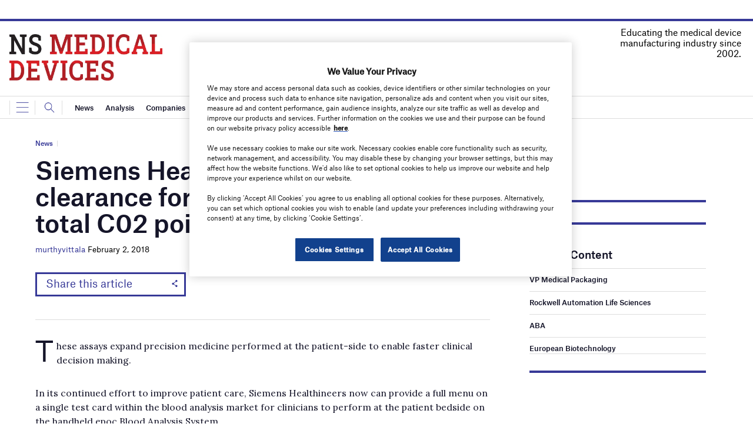

--- FILE ---
content_type: text/html; charset=utf-8
request_url: https://www.google.com/recaptcha/api2/anchor?ar=1&k=6LcjyIcUAAAAAHxgr_9sxzhGCxAjuNmo9c0RzZos&co=aHR0cHM6Ly93d3cubnNtZWRpY2FsZGV2aWNlcy5jb206NDQz&hl=en&v=TkacYOdEJbdB_JjX802TMer9&size=normal&anchor-ms=20000&execute-ms=15000&cb=9hl83idyw0fo
body_size: 46079
content:
<!DOCTYPE HTML><html dir="ltr" lang="en"><head><meta http-equiv="Content-Type" content="text/html; charset=UTF-8">
<meta http-equiv="X-UA-Compatible" content="IE=edge">
<title>reCAPTCHA</title>
<style type="text/css">
/* cyrillic-ext */
@font-face {
  font-family: 'Roboto';
  font-style: normal;
  font-weight: 400;
  src: url(//fonts.gstatic.com/s/roboto/v18/KFOmCnqEu92Fr1Mu72xKKTU1Kvnz.woff2) format('woff2');
  unicode-range: U+0460-052F, U+1C80-1C8A, U+20B4, U+2DE0-2DFF, U+A640-A69F, U+FE2E-FE2F;
}
/* cyrillic */
@font-face {
  font-family: 'Roboto';
  font-style: normal;
  font-weight: 400;
  src: url(//fonts.gstatic.com/s/roboto/v18/KFOmCnqEu92Fr1Mu5mxKKTU1Kvnz.woff2) format('woff2');
  unicode-range: U+0301, U+0400-045F, U+0490-0491, U+04B0-04B1, U+2116;
}
/* greek-ext */
@font-face {
  font-family: 'Roboto';
  font-style: normal;
  font-weight: 400;
  src: url(//fonts.gstatic.com/s/roboto/v18/KFOmCnqEu92Fr1Mu7mxKKTU1Kvnz.woff2) format('woff2');
  unicode-range: U+1F00-1FFF;
}
/* greek */
@font-face {
  font-family: 'Roboto';
  font-style: normal;
  font-weight: 400;
  src: url(//fonts.gstatic.com/s/roboto/v18/KFOmCnqEu92Fr1Mu4WxKKTU1Kvnz.woff2) format('woff2');
  unicode-range: U+0370-0377, U+037A-037F, U+0384-038A, U+038C, U+038E-03A1, U+03A3-03FF;
}
/* vietnamese */
@font-face {
  font-family: 'Roboto';
  font-style: normal;
  font-weight: 400;
  src: url(//fonts.gstatic.com/s/roboto/v18/KFOmCnqEu92Fr1Mu7WxKKTU1Kvnz.woff2) format('woff2');
  unicode-range: U+0102-0103, U+0110-0111, U+0128-0129, U+0168-0169, U+01A0-01A1, U+01AF-01B0, U+0300-0301, U+0303-0304, U+0308-0309, U+0323, U+0329, U+1EA0-1EF9, U+20AB;
}
/* latin-ext */
@font-face {
  font-family: 'Roboto';
  font-style: normal;
  font-weight: 400;
  src: url(//fonts.gstatic.com/s/roboto/v18/KFOmCnqEu92Fr1Mu7GxKKTU1Kvnz.woff2) format('woff2');
  unicode-range: U+0100-02BA, U+02BD-02C5, U+02C7-02CC, U+02CE-02D7, U+02DD-02FF, U+0304, U+0308, U+0329, U+1D00-1DBF, U+1E00-1E9F, U+1EF2-1EFF, U+2020, U+20A0-20AB, U+20AD-20C0, U+2113, U+2C60-2C7F, U+A720-A7FF;
}
/* latin */
@font-face {
  font-family: 'Roboto';
  font-style: normal;
  font-weight: 400;
  src: url(//fonts.gstatic.com/s/roboto/v18/KFOmCnqEu92Fr1Mu4mxKKTU1Kg.woff2) format('woff2');
  unicode-range: U+0000-00FF, U+0131, U+0152-0153, U+02BB-02BC, U+02C6, U+02DA, U+02DC, U+0304, U+0308, U+0329, U+2000-206F, U+20AC, U+2122, U+2191, U+2193, U+2212, U+2215, U+FEFF, U+FFFD;
}
/* cyrillic-ext */
@font-face {
  font-family: 'Roboto';
  font-style: normal;
  font-weight: 500;
  src: url(//fonts.gstatic.com/s/roboto/v18/KFOlCnqEu92Fr1MmEU9fCRc4AMP6lbBP.woff2) format('woff2');
  unicode-range: U+0460-052F, U+1C80-1C8A, U+20B4, U+2DE0-2DFF, U+A640-A69F, U+FE2E-FE2F;
}
/* cyrillic */
@font-face {
  font-family: 'Roboto';
  font-style: normal;
  font-weight: 500;
  src: url(//fonts.gstatic.com/s/roboto/v18/KFOlCnqEu92Fr1MmEU9fABc4AMP6lbBP.woff2) format('woff2');
  unicode-range: U+0301, U+0400-045F, U+0490-0491, U+04B0-04B1, U+2116;
}
/* greek-ext */
@font-face {
  font-family: 'Roboto';
  font-style: normal;
  font-weight: 500;
  src: url(//fonts.gstatic.com/s/roboto/v18/KFOlCnqEu92Fr1MmEU9fCBc4AMP6lbBP.woff2) format('woff2');
  unicode-range: U+1F00-1FFF;
}
/* greek */
@font-face {
  font-family: 'Roboto';
  font-style: normal;
  font-weight: 500;
  src: url(//fonts.gstatic.com/s/roboto/v18/KFOlCnqEu92Fr1MmEU9fBxc4AMP6lbBP.woff2) format('woff2');
  unicode-range: U+0370-0377, U+037A-037F, U+0384-038A, U+038C, U+038E-03A1, U+03A3-03FF;
}
/* vietnamese */
@font-face {
  font-family: 'Roboto';
  font-style: normal;
  font-weight: 500;
  src: url(//fonts.gstatic.com/s/roboto/v18/KFOlCnqEu92Fr1MmEU9fCxc4AMP6lbBP.woff2) format('woff2');
  unicode-range: U+0102-0103, U+0110-0111, U+0128-0129, U+0168-0169, U+01A0-01A1, U+01AF-01B0, U+0300-0301, U+0303-0304, U+0308-0309, U+0323, U+0329, U+1EA0-1EF9, U+20AB;
}
/* latin-ext */
@font-face {
  font-family: 'Roboto';
  font-style: normal;
  font-weight: 500;
  src: url(//fonts.gstatic.com/s/roboto/v18/KFOlCnqEu92Fr1MmEU9fChc4AMP6lbBP.woff2) format('woff2');
  unicode-range: U+0100-02BA, U+02BD-02C5, U+02C7-02CC, U+02CE-02D7, U+02DD-02FF, U+0304, U+0308, U+0329, U+1D00-1DBF, U+1E00-1E9F, U+1EF2-1EFF, U+2020, U+20A0-20AB, U+20AD-20C0, U+2113, U+2C60-2C7F, U+A720-A7FF;
}
/* latin */
@font-face {
  font-family: 'Roboto';
  font-style: normal;
  font-weight: 500;
  src: url(//fonts.gstatic.com/s/roboto/v18/KFOlCnqEu92Fr1MmEU9fBBc4AMP6lQ.woff2) format('woff2');
  unicode-range: U+0000-00FF, U+0131, U+0152-0153, U+02BB-02BC, U+02C6, U+02DA, U+02DC, U+0304, U+0308, U+0329, U+2000-206F, U+20AC, U+2122, U+2191, U+2193, U+2212, U+2215, U+FEFF, U+FFFD;
}
/* cyrillic-ext */
@font-face {
  font-family: 'Roboto';
  font-style: normal;
  font-weight: 900;
  src: url(//fonts.gstatic.com/s/roboto/v18/KFOlCnqEu92Fr1MmYUtfCRc4AMP6lbBP.woff2) format('woff2');
  unicode-range: U+0460-052F, U+1C80-1C8A, U+20B4, U+2DE0-2DFF, U+A640-A69F, U+FE2E-FE2F;
}
/* cyrillic */
@font-face {
  font-family: 'Roboto';
  font-style: normal;
  font-weight: 900;
  src: url(//fonts.gstatic.com/s/roboto/v18/KFOlCnqEu92Fr1MmYUtfABc4AMP6lbBP.woff2) format('woff2');
  unicode-range: U+0301, U+0400-045F, U+0490-0491, U+04B0-04B1, U+2116;
}
/* greek-ext */
@font-face {
  font-family: 'Roboto';
  font-style: normal;
  font-weight: 900;
  src: url(//fonts.gstatic.com/s/roboto/v18/KFOlCnqEu92Fr1MmYUtfCBc4AMP6lbBP.woff2) format('woff2');
  unicode-range: U+1F00-1FFF;
}
/* greek */
@font-face {
  font-family: 'Roboto';
  font-style: normal;
  font-weight: 900;
  src: url(//fonts.gstatic.com/s/roboto/v18/KFOlCnqEu92Fr1MmYUtfBxc4AMP6lbBP.woff2) format('woff2');
  unicode-range: U+0370-0377, U+037A-037F, U+0384-038A, U+038C, U+038E-03A1, U+03A3-03FF;
}
/* vietnamese */
@font-face {
  font-family: 'Roboto';
  font-style: normal;
  font-weight: 900;
  src: url(//fonts.gstatic.com/s/roboto/v18/KFOlCnqEu92Fr1MmYUtfCxc4AMP6lbBP.woff2) format('woff2');
  unicode-range: U+0102-0103, U+0110-0111, U+0128-0129, U+0168-0169, U+01A0-01A1, U+01AF-01B0, U+0300-0301, U+0303-0304, U+0308-0309, U+0323, U+0329, U+1EA0-1EF9, U+20AB;
}
/* latin-ext */
@font-face {
  font-family: 'Roboto';
  font-style: normal;
  font-weight: 900;
  src: url(//fonts.gstatic.com/s/roboto/v18/KFOlCnqEu92Fr1MmYUtfChc4AMP6lbBP.woff2) format('woff2');
  unicode-range: U+0100-02BA, U+02BD-02C5, U+02C7-02CC, U+02CE-02D7, U+02DD-02FF, U+0304, U+0308, U+0329, U+1D00-1DBF, U+1E00-1E9F, U+1EF2-1EFF, U+2020, U+20A0-20AB, U+20AD-20C0, U+2113, U+2C60-2C7F, U+A720-A7FF;
}
/* latin */
@font-face {
  font-family: 'Roboto';
  font-style: normal;
  font-weight: 900;
  src: url(//fonts.gstatic.com/s/roboto/v18/KFOlCnqEu92Fr1MmYUtfBBc4AMP6lQ.woff2) format('woff2');
  unicode-range: U+0000-00FF, U+0131, U+0152-0153, U+02BB-02BC, U+02C6, U+02DA, U+02DC, U+0304, U+0308, U+0329, U+2000-206F, U+20AC, U+2122, U+2191, U+2193, U+2212, U+2215, U+FEFF, U+FFFD;
}

</style>
<link rel="stylesheet" type="text/css" href="https://www.gstatic.com/recaptcha/releases/TkacYOdEJbdB_JjX802TMer9/styles__ltr.css">
<script nonce="qAPnhE62b8YCwG6CSs_wUQ" type="text/javascript">window['__recaptcha_api'] = 'https://www.google.com/recaptcha/api2/';</script>
<script type="text/javascript" src="https://www.gstatic.com/recaptcha/releases/TkacYOdEJbdB_JjX802TMer9/recaptcha__en.js" nonce="qAPnhE62b8YCwG6CSs_wUQ">
      
    </script></head>
<body><div id="rc-anchor-alert" class="rc-anchor-alert"></div>
<input type="hidden" id="recaptcha-token" value="[base64]">
<script type="text/javascript" nonce="qAPnhE62b8YCwG6CSs_wUQ">
      recaptcha.anchor.Main.init("[\x22ainput\x22,[\x22bgdata\x22,\x22\x22,\[base64]/[base64]/e2RvbmU6ZmFsc2UsdmFsdWU6ZVtIKytdfTp7ZG9uZTp0cnVlfX19LGkxPWZ1bmN0aW9uKGUsSCl7SC5ILmxlbmd0aD4xMDQ/[base64]/[base64]/[base64]/[base64]/[base64]/[base64]/[base64]/[base64]/[base64]/RXAoZS5QLGUpOlFVKHRydWUsOCxlKX0sRT1mdW5jdGlvbihlLEgsRixoLEssUCl7aWYoSC5oLmxlbmd0aCl7SC5CSD0oSC5vJiYiOlRRUjpUUVI6IigpLEYpLEgubz10cnVlO3RyeXtLPUguSigpLEguWj1LLEguTz0wLEgudT0wLEgudj1LLFA9T3AoRixIKSxlPWU/[base64]/[base64]/[base64]/[base64]\x22,\[base64]\x22,\x22MnDCnMKbw4Fqwq5pwpnCmMKaKgBLOsOYJ8K5DXvDnxfDicK0wpoEwpFrwqfCq1QqVE/CscKkwofDksKgw6vCpA4sFGQAw5Unw4zCrV1/PX3CsXfDjsOmw5rDnhfCpMO2B0TCksK9Sx3Ds8Onw4c/UsOPw77Cll3DocOxA8KkZMOZwqrDpVfCncKpUMONw7zDnRlPw4BxYsOEwpvDoX4/wpIbwpzCnkrDkiIUw47CsGnDgQ4zAMKwNDPCjWt3N8KHD3sbPMKeGMKTchfCgSfDs8ODSXNiw6lUwoEZB8Kyw4/CqsKdRkzCpMOLw6Qnw4s1wo5zYQrCpcO0wrAHwrfDkSXCuTPCm8OLI8KoaDN8URBDw7TDsyMhw53DvMKHwq7DtzR7E1fCs8OcFcKWwrZzS3oJb8KQKsODCg1/XFDDrcOnZWZUwpJIwosOBcKDw6nDpMO/GcOUw64SRsOOwqLCvWrDgBB/NXBWN8O8w7oVw4J5X3kOw7PDqnPCjsO2DMOrRzPCsMKCw48Ow64rZsOAEkjDlVLClcOCwpFceMK3ZXcsw5/[base64]/CuBbCsnkGGgR4wqwzWMKRLUlaw6LCpgnDpGbChcKnCMK4wpYgUcOuwp3CoGjDhRAew7jCnsKvZn0vwqjCsktKQ8K0BnrDq8OnM8OBwq8ZwocwwpQHw47DizzCncK1w5cMw47CgcKPw5lKdT/CmDjCrcO9w49Vw7nCmU3ChcOVwqnCkTxVUsK4wpR3w4MUw65kRE3DpXt5WSXCusO8wo/CuGl8wqYcw5oKwpHCoMO3fsKHInPDl8Okw6zDn8OOH8KeZw7DmzZIW8KpM3p9w5PDiFzDrcOJwo5uNQwYw4Qvw7zCisOQwrLDmcKxw7gVMMOAw4FPwonDtMO+HsKMwrEPakTCnxzCgsOdwrzDryU3wqxnbMOKwqXDhMKPccOcw4J4w7XCsFEXCzIBCFwrMn/CgsOIwrxXVHbDscOEMB7ClEtywrHDiMK8woDDlcK8YxxiKjF0L18tVQ/Di8O0Gyc4wqPDng3DmcOKMCd8w7wxwrllwobCocKqw5FxcFlAL8OHSwAaw7cDUcKpLgPChsO3woZNwqfCp8OZMcKMwoHCn3rCmklzwqDDkcO/w6fCs3fDvsOzwqPCk8OrE8OlNsKQV8KtwrzDusOyKcKvw5nCi8OswqQmFTrCtFPDsG1Ew7JMVcOowo50D8OYwrcXUsKyMMOdwps6w4ldXCzCusKNQyXCqifCoEDCvcKAGsOswoYKwo3DrDpxFg8Aw55Dwo4OTcKQJU3DjUQ/[base64]/[base64]/DqBR9wq3CisO5O8KNwqo4wpjDrQ3DqcOkKQ1XNMKzwoIucGU3w54iEGgmPMOLK8OBw53DlcODGjIWGQ8bD8K8w6NawoBKOhHCkSYXw6vDnEYxw4wCw4DClmYaUUbCqsO1w6p/G8OLwrPDqHDDp8OZwrvDjsOsbsOAw4PClBoswoBMdMKjw4TDrsOpJFMpw6XDo2PCuMOdFTfDksONwpTDpsOrwoHDuDLDs8Kxw5XCh0EgF2YdYwZDMMKbJXkWQxRfASrChh/Dq2hUw6XDrSE7JMO8w7ATwpzCjADDny3DjcK+wrtLdFV/VsOHFx7CvsOcXxvDu8O7w4ETwqMrAsOGw61nXsKsbgNXecOiwrTDnRpgw7fCpRfDhmPCqkDCmMOjwpRKw7XCvAvDu3BFw6w6wpnDgcOkwo8gbEnDsMKqKiM0b1BNwqxAA2jCscO+ecOCJz5iw5E/wp1yE8KvZ8Otw5rDtcK6w6nDixoCcMOJKnTCg0xuPTMEwoZ6SU8Yc8Kfan9EYkEKXH1EDCZoCsO5Ng9ZwrDDhljDucOmw74Ow7/DoRbDpnsvTsKRw4TCkmMbC8OgaULCs8OUwqsxw7zCoXMxwqnCmcOIw63Dp8KBJcKbwobDjXJvEMKfwo5kwocNwo9tDVIKNmQ4HsKYwrLDgMKgTcOKwq7Csm1Fwr7CkkYWwoZtw4cwwqMjU8OgFMOnwrwNdsOpwq0ZUxRcwrsMMG8Ww709ccK9wqzDkTjCjsKRwrHCp2/CuQTCtMK5fcOFPMO1woJlw7NWIcKiwr1UTsOywrF1w4vDhjDCoEFVb0HCuiASLsK6wpTDqsONXBbCrHlgwrw/w5ARwrTDiRMufEPDp8OqwoA8w6PDncKnwoY8RnI/w5PDm8OxwpTCrMKqw703G8K5wpPDiMOwVsOZD8OoMzdpAsOvw4jCtycOw6HDt1w/w6Mfw4vDiSVvMMKiHMKHHMOrXsO5w7M9JcOkAxfDicOmE8Ktw7dfLXDDksKvwrjDuyvDjysSMHcvADUYw4zDkUTDlkvDv8O1FzfDqCHDi3TDmhzCjMKPwowOw4AYLWMIwrHDh3Aww57Ct8OgwoPDnQMxw7/DsH4EWFpNw4poRsKOwp3Ds3bDhnjCgcOhw65dwqtGYMONw6/CnAktw4F5JlQYwo4aDgAhaXB2wp5uUcKQCMKnPnQWRcKcaDDCkVzCjzLDn8KHwobCocK9woY5woc8QcORScK2PzEpwpZ4w75IMz7DjsOjIHpTwovDtUXCkzPCqW3CrQnDpcOpw7dgw6txw4FhYDfCtmfDmxnDmcOReAcvbsKwdWYnUGPDjH8sOX/CkHBtKMOcwqBCKBQUETDDhcK9Mkp8wobDiSnDgcKZw4QiF3XDocOnOm/DmTQfWMKwUHQow6/Dk3LDgsKYw51Rw7w9GMOpN1zDrMK3wqNDZFzDj8KqWBDDlsK8CcOvwozCriEhwpPCjn9Hw7AOD8OyFWzCvUvCvzvCgMKTEsOwwpcmWcOnD8OCDsO0AsKuYnrCkBVeUMKhTMKAdj40woHDrcKow5wUH8OnF1vDqsOmwrrCtnYXL8OTw7EAwp5/w7/[base64]/[base64]/wprCvQbCs0fCumLCjXRIwoJGU8KNwq5WYVZ3wqPDuFM8VQTDoXPCqsOjdWtNw7/ClAPDonQGw69awrjCk8OGwppLf8K3O8KQX8Ocw4YiwqrChAY1JcKpKcKbw5vCh8KjwqrDp8K3Q8K0w6fCq8O2w6XCnsKbw6Y7woleQgcSPcKnw7PDrcOvAGBVCFA2w78jBhHCqcOdGsO0w4/Ch8O1w4nDu8OgOsOrEVPDsMKfQsOhWQ3DjsKNwqJXwovDncOZw4TDqjzCr1LDvcK7SX3DiXHDr39WwpfDuMOFw5g1wqzCvsKjFcKZwoHCkcKBwplYX8KBw6fDjTbDtkjDqyfDshHDkMK0UMK/wqbDnMOYwq/DosOgw4TDg0XCjMOmD8OUeDvCucOLL8Obw6obAEF0NMO/[base64]/[base64]/DjMOhwrpSQMOSccKxZkvDsA7DlkRpLz3CvsK4wqEmXytnw4XCuiw9XxjDh2ZAD8OofXl4woDCqwXDogYFw4Aow65IJwzCi8OAJG5WKwFvw6/[base64]/[base64]/CtHTCvWTCkU/[base64]/[base64]/CoQoVw7x4wqnDisOzwrIoRsK8w6B0w6lHNhsNw7pIIn1Hw4/[base64]/[base64]/ZMOnwrDCicOowpBWFMO0w5PDrgUmwrfDuMOWwqDDicKTwrRow5LCpk/Diz3CocKWwo7ClMK3worCocO9wrjCicK3aUsjMsKNw55swr0EajTCikLCl8OHwqfCncOvb8KvwrfCh8OxPWATEjcQWsKbd8Ogw4fCnnvCoC5Ww4zCpsKZw5/DnR/DulrDmx3CrXrCkmkKw78NwrYMw4hLwpvDly1Nw6lQw43Dv8OALcKNw7UocMKww43Dr2fCmXlcSFFjd8OIflXCmMKnw4kmXiHCkcKYBcObCihfwpB3anNEGxAmwqt8Um8+w55zw55bXsOyw6VoeMO2wrvCv3tAYMKjwozCt8OZT8OHRcOUVE/Dn8KAw7stwpUCwrIiZsOUw589w5DCv8KfBMKvEGHCv8KWwrjCn8KdYcOlH8OHw7Y5wrc3bUQ/wrbDscO/wo3Dhj/CncOiwqFIwpzDozPCmVxufMONwrvDlWJhdmXCjQAoGcKsOMKdPMKHG3rDnQ92woHCgMO8GGrCp28rWMOFOMKFwoMhSGfCpRYXwrTCgxQHwrrDrBBEdsKnbcK/PHnCkcOewp7DhRrDlXIvCMOSw5zDgMOzEhbChcKeJ8OGw4MgewHDvHs0w77DknIXw4RUwqpbwrjChsK4wr3CkFA/wpXDrToIAcKmICYSTsOSMWBOwpgtw4w9IDXDlnrCqsOuw5lmwq3Dk8OOw4xHw693wq15wrPCtsOaTMOOAB9qGSLCmcKnw6oswofDsMKFwrMiWA4WW2kJwptWTsOwwq0PYMKiNzJ4wqDCp8O/w6rDoUgnwqUNwoTCqzXDvCY7NcKkw63DmMKFwrJ2bBjDtSnCg8KAwpp2wpQNw6ttwp1mwpQvSD/CuzJrYzgVOMKxQn7CjMOuJ1PDvEwUOXxAw6cVwoHDpQQvwokgNBXCji1Jw4vDjThpw7HDskDDgCsNM8Opw6LDuk0wwrjDh2tow79+EcK3Y8Kfa8KcJMKAJsKRIUBTw4Frw4DDozQ/[base64]/ClsOZw7HDi8ORD8KcQgVNwo5wwo4Gw4Rtw5sja8KaFS1iMhddasKNDAfCrMOJwrYdwpjDqUpKw4Arwo8hwrZ8dVRuFEAXL8OCWi/Cp3DCtMOidClTwrHCiMKmw5ZfwoXCiGoeTwo8w6fCusKyL8OQD8Kiw5N+e2/[base64]/CyJww4fDqsOzwpvDm8KzY8K3b3BKw4MhwrM+wrPDtcO6wq4sBV3ClMKCw6t4TSARwqR7I8KdfCDCvHBnVWZKw6dKU8OtWsKAwrU5w5tAO8KvXS00wot9wo/DmcK/WGghwpbCnMKqw7vDtsORPELDt34ywojDsRgfbMOLElUSc2rDmVTCvBtlw7c7OUcywoJzT8KSWBBMw6PDlyLDkMKKw4VOwqrDoMONwr3CsiBBNcK9w4PCl8KkeMK0SwjCkA3DkUfDksO1XsKhw40mwrPDpD8VwrRlwr3CiVsbw57Dph/[base64]/DojfDpxggISdUTsKxCMKkw7FID0TDnMKXw4DCocKFDH7DlCrDmMKqIcKIYy/[base64]/DjSHCm3kZIsODNsKHUTVfw5ZUwpZCw7zDvsOSAT/[base64]/BcOTTsK6aH/CkBdhwopEwqnDpWVNVUVCw5bDplMswqlWNsOxesOiA3YnCRJcwqbCj0JxwpDCgWnCtjbDnsKKUirCpQocQMOWwqt4wo0EKsKhSHgdScOxMsOcw6JSwokQNhIVbsO7w6DDkMOsIMKeZDLCpcK4KcKrwpLDrMOQw7A9w7TDvcOCw7hnNzIFwpPDncOUQ2/DrMK8Q8Ouw6IxXsOtSGhWYRTDlsKQVsKpwrXCgcO8WF3CtzjDrS7CoR1iYcODVMOZwo7DssKowrZIwqAffXZfJsOkwoAfDMOnTg3ChsKdTUzDiy5DW31FLFLCp8O5wo0hERXCr8KnVX/DujfCtsK1w5tcDMOfwq/[base64]/CqsKJHsKoaC7Dg8OaGsOVI0HClMK7PTfDnExCQQPDtivDqBNdWsOxKcOlwrvDvMKhOMKywpoWwrYYZm1Pwql7w5HDpcOtYMOfwo8zwqgqYcKbw7/[base64]/EjVJwplINwN7BcKIwpBjSQhmw6Mbw6fDoSjDu1dMwqNCWQzChcKLw7I/LMO9wrs/wpDDkw7CpiJafnvDjMK7SMOnC2/Cq0TDpCB1w4LCo281DMKWwqQ/WiLDoMOewr3Dv8O2wrDCtMOYXcOyKMKeaMK6ccKIwpwHS8OzKW81wrHDgCnDhsKPfMKIw5Q0UsOTecOLw4oLw5sWwo3CrcKVehDCuCHCmVpVwqHDjwjDrcO0MMOww6gafMKrWjFNw7tPccOgImMofWcYwrvCucKIw4/DpVIUCcKSwoRFHFrDkxtOXMOdLMOWwpdMwqEfw4p8wqbCrsOJVMO3SMK0woHDq1rCiSQ7wrzCrcK7AMODbcOEVMO/EcOnK8KYd8OsAS56e8OoIhlJSkE/woNPGcOiw53CksOMwp3CrkrDtRbDqMOHEsK2OFM3wpEaBW98RcKvwqAuEcK4worCqsOuEAQnQ8OAwp/ChWBJw4HCgF7CsQAew4xQSzxvw4HCqGAaIz/[base64]/CgMOEFMO+wpzDk3p1w6pDecKKw6haWXfDpcKVfsK8w6oEw4ddBkElJMKlw57DosOiNcKge8Oawp/CriA5wrHCtMOhOMKNdDPDnnQEwqjDksKRwpHDuMOkw4xZCsOHw6IaG8K+FVgtwqDDtjMYQ1sTIzXDmhTCph5pIGfCvsOmw5xyW8KdHTN/w6dRWsOuwo95woXCjiwFWcOxw4RJdMOqw7kdRTgkw7UQwqVHwr7Dq8K8wpLDjktIwpckw4bDihNoQsObwp95T8K7JhXDpRvDhn87TMKqeGXCsyxpQ8KVIsKlw6nCsR/Dul8xwqROwrVxw69mw7XClcOzwqXDscK/[base64]/DuBTDiMKrIDsXw6bCgcOcw6bDisOtw6bCqHscw6zCnQvCsMOhIlRhQx86woTCtMOqw6jCh8OBw5ZqS111CGtVwrjCv3jCtV/CtsO+wojDqMKJHyvDlDTCtsKXw4/DscKfw4I8E2TDlTYJRWPCk8O9RzjCrkrCvcKCwrvCkBcVTxpQw6PDh1vCkDdJE18iw4LDgRZhTC1UFMOHQsOgBUHDssK8RcO5w4EnenZAwpbCpMKfD8KGBDgnEsOQw6DCsTTComwXwpPDt8O2w5bChsOLw4fCgsKnwowGw7HCq8KaP8KAwrjCvS9Uw7IiX1rChcKQw6/Du8KYA8OdTUnCpsOyayDDkHzDiMKlw6UrUsKWw53DtHDCmcKcUz5/FMOQT8Orwq7Dk8KHw6EWw7DDlFYDw57DgsKTw6oAO8OoU8O3TkrCicKZIsOhwqYiGW4nZ8Klw4RawqZeWsOBDMK6wrPDgBLCi8O0UMOdVn3CtcODQsK/[base64]/wrbCuC3DjHvCsgJEdsOuXjDCm8Kzb8Oew5ZawrvChWTCisKkwoJ/w4tiwqTDnzh0U8KlF3Mhwq1pw5gDwq/DrA8odcKSw6xLw63DvMO4w57DiCIlEmzCncKVwoI7w57CijBUV8O/BcKLw75Tw6xYPwrDosK5wq/[base64]/[base64]/GsKOwrvCqGJ0RMOew6LCsztiw7PCosOEwppCw63CpcKREjfCvsOHaVE4w6jCucK8w5AjwrsQw4vDhixQwq/DvHlWw4zCs8OJO8K0w4QJQMKmw6dkw7ghw4HDksOXw6FXCMOnw4/Cn8Kvw5xSwrzChsOiw53DtCnCkictOBrDgF0WVSlHOsOOecOnwqwTwoRcw6XDlBUPw7gVwojDjxvCn8KUw7zDncK3F8OPw4wIwq5KHWNLPcODw6Aww4rCusOXwpLDjFTDk8OjVBhbTsKHAh5HfCRgUTnDkgUXwr/CtVYXDsKgD8OJw4/CvV3CpHASw5QwQ8ODAjQgwrx6QHrDkMKwwpQ1w45XfVzCq3wRUcKxw6ZKOcOzMmTCs8Kgwo3DiiXDjsOCwplUw7ZvW8OUaMKcw4zDs8KOZATCosOzw6PCjcKIFDvCpVnDnycCwrUdwobDm8ONYUnCiQPCicOLARPCqsOrwpJXDsOpw7kLw6E/RRw9dMONMmjCocKiw5Jcw6/Du8KTwokFXx/Cgl3DoCVgw5oRwpYyDB8Nw5lYWhrDvw1Rw5TDpMK9TEtzwqFgw5UCw4bDtALCqBzCk8KCw53DtcKlbyFGccKXwpnClC7DpwAnIMKWP8ORw5VOKMOrwpfCjcKCwpnDq8OHPCZyTDXDqXfCs8O6wqPCpk84w7rCisOMI3vCmsKzccKpPcO1wo/[base64]/DtMOoAw0Ww6TDqjrCnsOZwqBgGHQbwoRjAcKjQsOUw40GwpQ5F8O4w4rCvsOORsKvwr5oRHrDu2pIOcKwUSTCkiMPwp/Cjnopw7tePsKQQRjCpzzDj8OOY2nCi2Ynw4VPXMK2FcKWb1Q9EE3CuW3CrcKcQWfCpHLDpGV5NMKqw40+w6rCtcONfndDXGoVKMK9w5vDmMOuwrLDknhaw6NXT3vCu8OmL0TCmsO3wo8Jc8Ofw6/CnEMCY8KbRXfDrhjDhsOFcigRw7FCWkPDjC4ywpnClzbCi2xhw75IwqvDtXE3VMOBWcKYw5YZwoI1w5ArwpPDkMOTwrPCngTDtcOLbDHDrMO0NcK/TGfDjw1ywo4EKcOdw7jCksOywqxAwr1Yw4sPfj7DtEPChQcVw5fDusOPasK9NVcvwpt+wr3CsMKTwqXChMKnw4fCq8KwwoZvw4U8BhgywrA2cMOsw4nDqxdCFRYqW8OIwqvDicOxGG/DkmvDhiJhIsKPw4HDjsKkwpTCvAUUwqzCsMOeV8OlwrcFEibCnMO6TiECw5XDhg/DvjJ7wq5JI2ppZGnDgmPCr8KuJDrDjMKLwrUVfsOgwoLDtMO8w4LCrMKUwpnCr1TCt3HDuMO8cnHCocOdS0DDnsOHwoPDt0bDocKjQwHCpMKrPMKDw5HCn1bDuxZ4wqwYEGDCgcKbGMKuacKvf8OUeMKewqwBdFnCrznDo8KGOsKyw6/DsyLCtG4sw4/CtsOOwr7Ch8KMPTbCq8Ocw6UOLjbCgMKuCnlGbkHDvsK/TDEQSMKbDMOCd8Kfw4zCp8OTdcONIMORwpYKZFPCt8ORw4vCkMOAw78lwoDCiRlxIcOVEQjChcOzf3VIwp1vw6JWR8KZw7Aiw7N+wqbCrGbDnMKdccKiwpdXwpRvw4fChiVqw4TDoVnChMOvw7x0cwpawozDs218wo13UsOnw5LCklNswoTDt8KODsO1ATzCgXfCiyZ/[base64]/Do8K6w7MFD3U7dcKrbyrDjMOXOknDosKsF8KcbX3CgDotecOIw6/[base64]/wqNRwp7Cr8KGIcOQQ8OWYGJneyZJdsKcw487w542OWtvXsKXK0EICyfDjwEmb8OIIjIaJsKvcmzClzTCpzodw6Jmw5jCo8O4w7dLwpHDszwIBjllwp3Cm8Otw6LCqmnDjD7DnsOAwq9Aw7jCtBxKwrvCmALCrsK/w4zDsh8ZwrgNwqBxw67DmXfDjETDqQDDpMKpIz/Dk8KBwqLCrFATwoNzJ8KPwrNsCcKgccO/w4TCgMOOBSHCtcKfw7Zqw5Jtw4PCgAYBYXXDncKMw6rChDlEScOkwqHCuMK3QWzDlMOHw7xcUsOdw5UnFcKtw4seZsKpSz/Cn8K2YMOpOlDDvUtowr03bSTChsKYwq3DtcOpwqzDh8OATGtgwqzDv8K2woM1ZGfDgMOkPVbDg8OrFkXDncOfwocTRMOZMsKMwps7GkLDhMKpwrDDsxPClcOBw5/Cmm3CqcKyw4IWe2FDOgo2woXDvcOKTxLDulIuXMOQwqxGwqIjwqRZIUjDhMOPWUXDr8K/CcOOwrXDgBVUwrzCpHFkw6V2wrvDm1TDhsOcwq9JN8KXwo7DtcObw7LCu8KnwppzFjfDmXNwW8O+w6/[base64]/ChDTDuMOWwoPCtsKkF8KMEQkxwoPCp3pPwp0qwq5SLnNGbmTDjcOqwrMScDZPw4HCtQ/DlR7ClTM7FmlIMRM1wo03w4HCuMO/w5jCssKuZMO+woYIwqcawqYmwqzDj8O3w4zDvMKmK8KULjkiQm5Vc8OJw4Zaw7UVwow+wo3Cgj0/R1NVccKgPMKqSA7ChcOWY2hXwo7Co8OswqfCnHPChEzChcOtw4jCocKaw5I3wpzDkMOMw43CrwRuacKLwqjDsMK6w5ckecO8w7jCm8OfwoYtJcOLJw/CsXk9wqTCgcO/LBvDpSUEwrhwfXpjd3zCqsOJQjRSw79FwpMoQhV/Qk0aw6jDrsKmwr9RwoQJEWsdXcKTIjBcFcKowofCrcKIG8Otf8OOwonCicKnAcOWBMKdw4MNwoc5woDCn8O0w6MMwopow7zDlcKEC8KvV8KDRxrDocK/w4g1JHXCr8OiHlbCpRbDgXPCq1wLfxXCtRvCmjZyL05Td8OIN8OOw7ZSZHDCjwAfLMOjcWVqw74/wrXDrcO9KcOjwrrCrMKlw65Mw6lKPcOCc0PDvcOebcOlw4HChT3CkcO+wqd4A8OZLBjCtMKxCEZ2PsOsw4TCo1/DiMOwNR0qwpXCtTXCkMOOwqjCuMOQO1XDocKVwpLCmivCkmwKw4fDm8KJwqRhw7E6wo7DvcKQwqTDrwTDv8KbwoPCjHlBwqY/w7d1w4bDscKaW8Kcw593PcOSU8KvXRDCgsK3wpsNw6XDlTrCvDV4ehzCkRUnwrfDoiobTwfCn3/CucOoSsK/wrQabjbDgMKtOEpjw7TDpcOew53Cv8O+UMKxwpFSOUXCtsKOU306w5bCuUDCl8KewqzDo2HClVnCncKzaRNsL8K3w4EAFRTDqMKuwqw9OC/CscO2SsKGBigeO8KdSwQTOsKnMsKGMRQ+KcKXw4bCqcK7ScKgbx1Yw4jCmQZWw4HDknbCgMKuwoU+UlbCpMKMHMKZS8OiM8OMPCpBw5sXw4rCqi/DsMODHm3DsMKvwojDusKrKsKlL2MwC8KTw53Dth4NZnQVwqPDusO1ZsOTNmIjHMO5wojDhsOXw455w4rDpcK/NTXCmmhlYjENfsOTw45RwpHDuVfDiMKOVMOXfsKwG1B7wpUafyJMA3QOwrdww7fDj8KgOcKCwqXDjlrDl8KCIMOMw4l3w6Ubw6gKVEI0RArDvTp0I8KCwol+UGLDosOddG9Gw5NPEsOTGsOnNB5/w5RiKsOmw63DhcKsezPDkMOHUS1gw5cUX35WUMKAw7HCnWxlGsOqw5rCisOLwqvDvgPCqMOPw7/[base64]/CmcKlwq7CgUfCqF11X8OIwrbChj8AUAZtwoLDqsOuw50Ww4c+wpvCphIOw5/DpcO8wqAgMFfDrsOzO2dtTmbDpcOEwpYJw5dSSsKMESLCkW4+ZsKNw4fDu2JRL0U3w4jClTJ4wo0cwrvCnm/[base64]/[base64]/w4XClMKIK8K4XmRfbMOCwosUYSnCocK+wqTCvRrCu8O2worCl8KhcGJqYzjCgTLCtMK5PR/[base64]/McOmw67Chz3DmcOdwqLClcKVaMKww47CtMOCwrfDsjIUOsO2ecOiOVsjbMONHzzDnx/CkcKkd8KZW8Oswp3CjsK8OTTCv8KXwovCvztsw6LCqxEZdMO8GwhNwrHCtAjDtcOzw4LDucO8wqw7dcOewrXCmMOzNcO8wqllwpzCmcKPw53ClcKxIQpmwrVga2/Dr17CsVbCkz7DsRzCr8OfRlEmw7bCsVHDvVwuNRLCkMOiDsOewqDCs8KyD8OXw67DhcKrw7JUNmMgSGwcWAc8w7fDpcOFwr7DomhxQkoFw5PCgChXDsO4V3c/TcOieg4UDRTDmsO5w7MwblTDpFDChmXCqMO9BsO1w7NEJ8ONw5LDlzzCkCXCpz3DusKVDEc1woJpwpnCimzDlDwew61BLCEOdcKNC8Ohw5bCocOFXFrDjcKFQMOdwocDFcKJw6V1w4DDnAFHa8O/[base64]/CgcOuVsOfw5x8CsKNEGrChcKCwr/CuAPDhxhswpRPTAxWwqbDtVJvw4NMwqDCvcOlw6HCqcKgKEk6wrxwwr9BO8KEaEnDmz/[base64]/CuWp/[base64]/J8KddkMKXsOxwogpw6XCmwptCQ1MwotPwrPCrjh6wpvDscO8ZioSRcKcTlHDrDjDt8KLcMOGdk3DgkPCr8K7e8KLwoxnwpvCgMKjClLDoMObDWswwpwvRhLDmw/DggvDnlzCt0hrw7Q/w6hUw5M8wrYww4PDjsOHTMKidcKlwofChMOUwpVwY8OvDwzCiMKaworCt8KKwrYNO2jCmwLCtcO8PAYAw4bDnsKTERfDjkHDqCtowpTCpMOiOxVPTmIewocnw7/[base64]/JcKrX8OEKChew57DqjzCglLCmQjDqmzCjzLDuV4pSwPCgVLDtlREUsOwwrUNwo5Xwrs/wpJuw7dITsODAGTDv195B8K/w6J2fAkYwpFYKcKww4tKw5fCv8Oewo8bL8ODwr8eSMKmwqHDt8Kaw4XCpi5Lw4TCqDQfCsKJLMKPSMKqw5ZKwpoKw69EYAXCjcOHC37CrcKpMV1Hw6PDvTICSy3CiMOPw6wuwrQtTjNxbsOCwrnDmH3CnsO/[base64]/fMOhWEA/e8O+ZnNhJRtGw6vDpRNjwqxqwqhHw5TCmQFKwpXCuRU4wocuw59+RynDg8KEwp1Vw5ZzFw5Gw5hHw7bDmMK8PFlXCW3CkGHCisOSwr7DmThRw4Iaw6LCsRXDksKIwo/CkVxmwop1woVbL8K7wonDn0fDuHkaO3ZGw6DDvSHDhHXDhAYzw7XDihjCu09sw5V6wrjCvBjDpcKkKMKGw4rDgsK3w4ksP2J/wqhZasK4wp7DvzLCocKaw6w+woPCrMKMw57Cjy1MwqXDogJpYMOnLwchwrbDo8Ovw4PDrRtlJsOaP8Ofw69fcMO7bWwfwq1/[base64]/Cp8OgwrBbPz5kG8Otwq0FwqlSFMOKIx06d8KmAizDv8OoMsKTw6rCuTnCrBtaG1VhwoPCjXIvZAnCmcKqFnjCjcOhw4ksGXDCpTnDtsOBw6wbw4TDicO/ZxrDv8O2wqQELMOQw6zDiMKyPh05fELDmzcgwrVXPcKWH8OowrwEwp8Fw67CiMOHF8Kvw5ZwwobCj8O1woE4woHCt03DssODJVdrwrPCiXIiJMKTNsOUwo7ChMOGw6HCskvCmsKCQ0I6w5nDonXDtGPDklTDr8K9wpUFwq3CmMO1wo1/ZTpnHcO8aGcYwo/[base64]/Dpi/Ci8KmbMKwwr1Mw4vCtMOdBBXCj2LDnjDCtW/DocO8UMOuKcKMZVXCv8Kow5PCisKKW8KUw6bCpsOCd8K2QcK1eMKQwphuZsOtQcO/w6bCq8OGwqM4wpYYwqoKw5s3w4rDpsK/worCs8OFSA8+GjgRd3Z/w5gewrzDkMO+w77CoUHCtsOWazc8wotmLFMAw6l7YHPDlTTChDAqwoNSw48owoVcw4k3w7zDlllecMOiw6bDnCF4wqDCgGTCjsKLc8K1wo/[base64]/ChxrDsCHDk8KvwprChlZ7WiogwpUlwpLDu2LDs0DCixJmw7HCrRXDmwvCtA3CvsK+w6gbw4lOU3fDjMK2w5MWw6kkNcKfw6jDvsOKwpTCii1iwrXCv8KMBsOewprDv8Obw4pBw7zDncKcw7saw6/Cl8O7w71/w5zDpjExw7XCosOSw7FFw5lWw60OJcO3JjDDu1jDlsKEwp80wpzDsMOddkHCl8K9wrbDjXtmMcK0w61ywqvCjcKHd8KqETDCmjPChwfDkWEWCMKLZlTCucKuwpIxwq0Wc8OBwrHCjzPCtsODekTCrCc/[base64]/w7xhJBlhw6oMCsKJwq/CnF/DmhbCn0HCi8K9w6B3wovDjcKhwpDCvSAwPsOOwobDlMKKwpMdC1nDnsOuwpsPRcO/w77DmcK/wrrDnsOsw5jCngrDv8KEw5F8w4xkwoEDEcOzDsKtwoNZcsKAw5DDlsKww5k/Y0AtWD/CqEPCtknCkXnCgGxQbcK2RcO4BsKzeQZEw5MKBj3CjCXCgMObPcKOw6/[base64]/[base64]/w6jDl8O6w7fDrMOlJsOPwr4KNMKFUsKnw6HCkWoXMiLCiFLDpW/DgMKXw4bDhsOawrd8w7Evfl7DkD3Co0jCgiDCrMOYw4NLT8KGwrM6OsK8HMOSWcOsw6XDpMKWw7l9wpQZw7DDnz9rw4Qdwp7CljNPdsOxb8OUw7zDlMOcQx0iwqLDuxlWWgBBIhzDlMK0U8K8Xy4yBsOEXcKawp7DjMOjw5DCmMKTaW/CmcOoDsO2w6rDvMOjeAPDm2Mow4rDqsOTWjbCscKxwobDvF3Cp8OjasOYCsOwK8Kww5rCgsKgCsOLwpVzw7oZIsOIw4Z6wqgMbQw1wp07wpbCicOQwrtGw5/[base64]/CmMOEw4cuZMOPJzJgYgLDlkFuw75kCgLDoF3DpsO3wr4EwpJZw59aH8OFwq9GMcKpw687ST8Fw5jDscO7AsOjWiAlwq1gXsKzwpJoIgpAwojDgcK4w7YUS2vCqsO1GcKbwrnCosKPw6fCiTjDtcKhIi/[base64]/NcOgJMOTwrrCj8O1w4ZPBxAHVXTDv0fDug/Dg8O1w5MKTsK5wo7DiHcxNSXDvl/DjcKXw77DpQISw6vCgMO/[base64]/DqnNYwrXDiyjCjzsxf2LCoB1kwp3ChcOHw5PDsQkew5XDtcOHw7/CtCRNIMKtwrkVwohsKMOkJgbCqcOVDsKXFEDCsMKHwpoUwq0HOMKKwpfCjUEcw6XDmcKWNzjClkc2wpJ9wrbDnMKAw5huwqbCqV8Ew401w7sLSFTDlcK+AMKzBsKtBsKnTsOrBWtAdAZtTG7DuMO5w67CrmF2wpF4wq3DlsO/ccKzwqfCtzETwpF9THHDpXvDhEIXwq47aRDDtTQYwpEVw71eKcKme1h0w6E0TMO9OVwUw7lrw6/Dj1MUw7lUw4puw5zDoSxwC1RAIMK2UMK0N8OsZGctAMOhwrTClsKgw4AuMMOnOMKDw73Cr8OhDMOmwojDmSQlXMK6R1RrbMKpw5EtfHHDvcK3wpN/[base64]/wpJsw6TCq8KCwo/Dkm7DmlHDmWJcQcOcaMKcwqdew53DmV7Crg\\u003d\\u003d\x22],null,[\x22conf\x22,null,\x226LcjyIcUAAAAAHxgr_9sxzhGCxAjuNmo9c0RzZos\x22,0,null,null,null,0,[21,125,63,73,95,87,41,43,42,83,102,105,109,121],[7668936,881],0,null,null,null,null,0,null,0,1,700,1,null,0,\[base64]/tzcYADoGZWF6dTZkEg4Iiv2INxgAOgVNZklJNBoZCAMSFR0U8JfjNw7/vqUGGcSdCRmc4owCGQ\\u003d\\u003d\x22,0,1,null,null,1,null,0,1],\x22https://www.nsmedicaldevices.com:443\x22,null,[1,1,1],null,null,null,0,3600,[\x22https://www.google.com/intl/en/policies/privacy/\x22,\x22https://www.google.com/intl/en/policies/terms/\x22],\x22UvvbkWVFiYikuwJAvyJcpBtI0TTZNhz+aoSQfMdSPGw\\u003d\x22,0,0,null,1,1764362772870,0,0,[225,203,131],null,[129,4,185],\x22RC-gUYdxo6jeBRhmA\x22,null,null,null,null,null,\x220dAFcWeA4_fBOXiZbWdIbXEHHCqLV9VvX1D-BsnZ-C91sG0_IyabI-TLj79Qt2dsfTBSPOyhpSDZMz3y0x86BwHuuUvoZaFgTFlQ\x22,1764445572783]");
    </script></body></html>

--- FILE ---
content_type: text/html; charset=utf-8
request_url: https://www.google.com/recaptcha/api2/aframe
body_size: -246
content:
<!DOCTYPE HTML><html><head><meta http-equiv="content-type" content="text/html; charset=UTF-8"></head><body><script nonce="NCBeFToZ-MDMgIt_OMWSFQ">/** Anti-fraud and anti-abuse applications only. See google.com/recaptcha */ try{var clients={'sodar':'https://pagead2.googlesyndication.com/pagead/sodar?'};window.addEventListener("message",function(a){try{if(a.source===window.parent){var b=JSON.parse(a.data);var c=clients[b['id']];if(c){var d=document.createElement('img');d.src=c+b['params']+'&rc='+(localStorage.getItem("rc::a")?sessionStorage.getItem("rc::b"):"");window.document.body.appendChild(d);sessionStorage.setItem("rc::e",parseInt(sessionStorage.getItem("rc::e")||0)+1);localStorage.setItem("rc::h",'1764359178830');}}}catch(b){}});window.parent.postMessage("_grecaptcha_ready", "*");}catch(b){}</script></body></html>